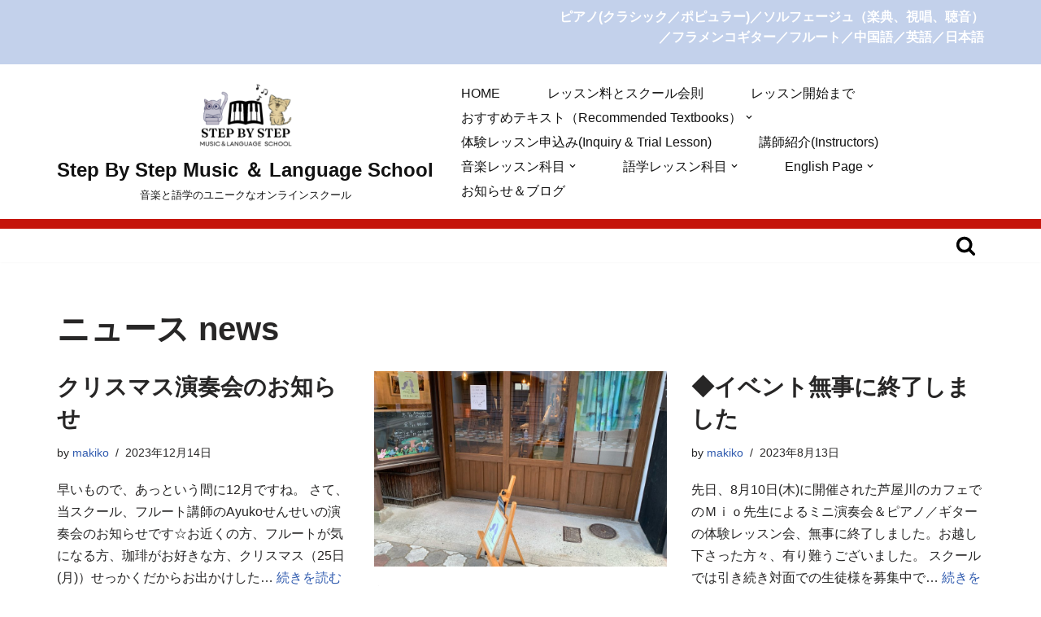

--- FILE ---
content_type: text/css; charset=utf-8
request_url: https://www.stepbystep-school.com/wp/wp-content/cache/autoptimize/autoptimize_single_957b21de96333494b792b2127bb5a8b7.php?ver=1676808565
body_size: 381
content:
.rt-team-container.rt-team-container-311 h3,.rt-team-container.rt-team-container-311 .isotope1 .team-member h3,.rt-team-container.rt-team-container-311 h3 a,.rt-team-container.rt-team-container-311 .overlay h3 a,.rt-team-container.rt-team-container-311 .layout8 .tlp-overlay h3 a,.rt-team-container.rt-team-container-311 .layout9 .single-team-area h3 a,.rt-team-container.rt-team-container-311 .layout6 .tlp-info-block h3 a,.rt-team-container.rt-team-container-311 .carousel11 .single-team-area .ttp-member-title h3 a,.rt-team-container.rt-team-container-311 .layout10 .tlp-overlay .tlp-title h3 a,.rt-team-container.rt-team-container-311 .layout11 .single-team-area .ttp-member-title h3 a,.rt-team-container.rt-team-container-311 .layout12 .single-team-area h3 a,.rt-team-container.rt-team-container-311 .layout15 .single-team-area .ttp-member-title h3 a,.rt-team-container.rt-team-container-311 .isotope5 .tlp-overlay h3 a,.rt-team-container.rt-team-container-311 .isotope6 .single-team-area h3 a,.rt-team-container.rt-team-container-311 .isotope10 .single-team-area .ttp-member-title h3 a,.rt-team-container.rt-team-container-311 .single-team-area .tlp-content h3 a{color:#000;font-size:17px}.rt-team-container.rt-team-container-311 .tlp-position,.rt-team-container.rt-team-container-311 .isotope10 .single-team-area .ttp-member-title .tlp-position a,.rt-team-container.rt-team-container-311 .isotope1 .team-member .overlay .tlp-position,.rt-team-container.rt-team-container-311 .layout11 .single-team-area .ttp-member-title .tlp-position a,.rt-team-container.rt-team-container-311 .carousel11 .single-team-area .ttp-member-title .tlp-position a,.rt-team-container.rt-team-container-311 .layout15 .single-team-area .ttp-member-title .tlp-position a,.rt-team-container.rt-team-container-311 .tlp-position a,.rt-team-container.rt-team-container-311 .overlay .tlp-position,.rt-team-container.rt-team-container-311 .tlp-layout-isotope .overlay .tlp-position{color:#3b0396;font-size:17px}.rt-team-container.rt-team-container-311 .short-bio p,.rt-team-container.rt-team-container-311 .short-bio p a,.rt-team-container.rt-team-container-311 .overlay .short-bio p,.rt-team-container.rt-team-container-311 .overlay .short-bio p a{color:#000}.rt-team-container.rt-team-container-312 h3,.rt-team-container.rt-team-container-312 .isotope1 .team-member h3,.rt-team-container.rt-team-container-312 h3 a,.rt-team-container.rt-team-container-312 .overlay h3 a,.rt-team-container.rt-team-container-312 .layout8 .tlp-overlay h3 a,.rt-team-container.rt-team-container-312 .layout9 .single-team-area h3 a,.rt-team-container.rt-team-container-312 .layout6 .tlp-info-block h3 a,.rt-team-container.rt-team-container-312 .carousel11 .single-team-area .ttp-member-title h3 a,.rt-team-container.rt-team-container-312 .layout10 .tlp-overlay .tlp-title h3 a,.rt-team-container.rt-team-container-312 .layout11 .single-team-area .ttp-member-title h3 a,.rt-team-container.rt-team-container-312 .layout12 .single-team-area h3 a,.rt-team-container.rt-team-container-312 .layout15 .single-team-area .ttp-member-title h3 a,.rt-team-container.rt-team-container-312 .isotope5 .tlp-overlay h3 a,.rt-team-container.rt-team-container-312 .isotope6 .single-team-area h3 a,.rt-team-container.rt-team-container-312 .isotope10 .single-team-area .ttp-member-title h3 a,.rt-team-container.rt-team-container-312 .single-team-area .tlp-content h3 a{color:#000;font-size:17px}.rt-team-container.rt-team-container-312 h3:hover,.rt-team-container.rt-team-container-312 h3 a:hover,.rt-team-container.rt-team-container-312 .layout8 .tlp-overlay h3 a:hover,.rt-team-container.rt-team-container-312 .layout9 .single-team-area h3 a:hover,.rt-team-container.rt-team-container-312 .layout6 .tlp-info-block h3 a:hover,.rt-team-container.rt-team-container-312 .carousel11 .single-team-area .ttp-member-title h3 a:hover,.rt-team-container.rt-team-container-312 .layout12 .single-team-area h3 a:hover,.rt-team-container.rt-team-container-312 .overlay h3 a:hover,.rt-team-container.rt-team-container-312 .layout10 .tlp-overlay .tlp-title h3 a:hover,.rt-team-container.rt-team-container-312 .layout11 .single-team-area .ttp-member-title h3 a:hover,.rt-team-container.rt-team-container-312 .layout14 .rt-grid-item .tlp-overlay h3 a:hover,.rt-team-container.rt-team-container-312 .layout15 .single-team-area .ttp-member-title h3 a:hover,.rt-team-container.rt-team-container-312 .isotope5 .tlp-overlay h3 a:hover,.rt-team-container.rt-team-container-312 .isotope6 .single-team-area h3 a:hover,.rt-team-container.rt-team-container-312 .isotope10 .single-team-area .ttp-member-title h3 a:hover,.rt-team-container.rt-team-container-312 .single-team-area .tlp-content h3 a:hover{color:#723901}.rt-team-container.rt-team-container-312 .tlp-position,.rt-team-container.rt-team-container-312 .isotope10 .single-team-area .ttp-member-title .tlp-position a,.rt-team-container.rt-team-container-312 .isotope1 .team-member .overlay .tlp-position,.rt-team-container.rt-team-container-312 .layout11 .single-team-area .ttp-member-title .tlp-position a,.rt-team-container.rt-team-container-312 .carousel11 .single-team-area .ttp-member-title .tlp-position a,.rt-team-container.rt-team-container-312 .layout15 .single-team-area .ttp-member-title .tlp-position a,.rt-team-container.rt-team-container-312 .tlp-position a,.rt-team-container.rt-team-container-312 .overlay .tlp-position,.rt-team-container.rt-team-container-312 .tlp-layout-isotope .overlay .tlp-position{color:#d8a131;font-size:17px}.rt-team-container.rt-team-container-312 .short-bio p,.rt-team-container.rt-team-container-312 .short-bio p a,.rt-team-container.rt-team-container-312 .overlay .short-bio p,.rt-team-container.rt-team-container-312 .overlay .short-bio p a{font-size:15px}